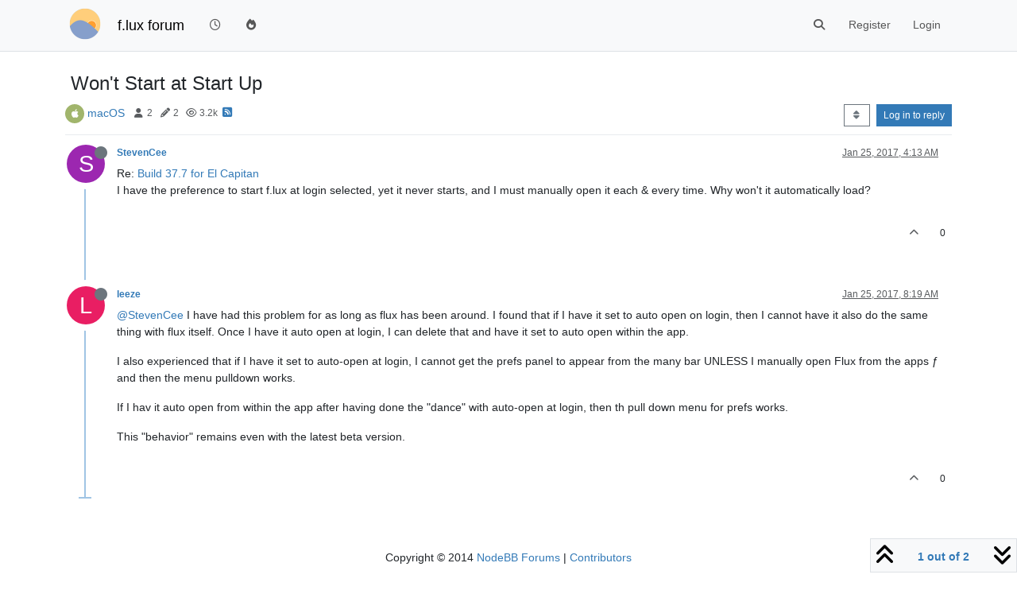

--- FILE ---
content_type: text/html; charset=utf-8
request_url: https://forum.justgetflux.com/topic/3516/won-t-start-at-start-up
body_size: 11223
content:
<!DOCTYPE html>
<html lang="en-US" data-dir="ltr" style="direction: ltr;">
<head>
	<title>Won&#x27;t Start at Start Up (f.lux forum)</title>
	<meta name="viewport" content="width&#x3D;device-width, initial-scale&#x3D;1.0" />
	<meta name="content-type" content="text/html; charset=UTF-8" />
	<meta name="apple-mobile-web-app-capable" content="yes" />
	<meta name="mobile-web-app-capable" content="yes" />
	<meta property="og:site_name" content="f.lux forum" />
	<meta name="msapplication-badge" content="frequency=30; polling-uri=https://forum.justgetflux.com/sitemap.xml" />
	<meta name="theme-color" content="#ffffff" />
	<meta name="keywords" content="f.lux" />
	<meta name="msapplication-square150x150logo" content="/uploads/system/site-logo.png" />
	<meta name="title" content="Won&#x27;t Start at Start Up" />
	<meta property="og:title" content="Won&#x27;t Start at Start Up" />
	<meta property="og:type" content="article" />
	<meta property="article:published_time" content="2017-01-25T04:13:39.922Z" />
	<meta property="article:modified_time" content="2017-01-25T08:19:37.910Z" />
	<meta property="article:section" content="macOS" />
	<meta name="description" content="Re: Build 37.7 for El Capitan I have the preference to start f.lux at login selected, yet it never starts, and I must manually open it each &amp; every time. Why..." />
	<meta property="og:description" content="Re: Build 37.7 for El Capitan I have the preference to start f.lux at login selected, yet it never starts, and I must manually open it each &amp; every time. Why..." />
	<meta property="og:image" content="https://forum.justgetflux.com/uploads/system/site-logo.png" />
	<meta property="og:image:url" content="https://forum.justgetflux.com/uploads/system/site-logo.png" />
	<meta property="og:image:width" content="undefined" />
	<meta property="og:image:height" content="undefined" />
	<meta property="og:url" content="https://forum.justgetflux.com/topic/3516/won-t-start-at-start-up" />
	
	<link rel="stylesheet" type="text/css" href="/assets/client.css?v=n6nh4houk5o" />
	<link rel="icon" type="image/x-icon" href="/assets/uploads/system/favicon.ico?v&#x3D;n6nh4houk5o" />
	<link rel="manifest" href="/manifest.webmanifest" crossorigin="use-credentials" />
	<link rel="search" type="application/opensearchdescription+xml" title="f.lux forum" href="/osd.xml" />
	<link rel="apple-touch-icon" href="/assets/images/touch/512.png" />
	<link rel="icon" sizes="36x36" href="/assets/images/touch/36.png" />
	<link rel="icon" sizes="48x48" href="/assets/images/touch/48.png" />
	<link rel="icon" sizes="72x72" href="/assets/images/touch/72.png" />
	<link rel="icon" sizes="96x96" href="/assets/images/touch/96.png" />
	<link rel="icon" sizes="144x144" href="/assets/images/touch/144.png" />
	<link rel="icon" sizes="192x192" href="/assets/images/touch/192.png" />
	<link rel="icon" sizes="512x512" href="/assets/images/touch/512.png" />
	<link rel="prefetch" href="/assets/src/modules/composer.js?v&#x3D;n6nh4houk5o" />
	<link rel="prefetch" href="/assets/src/modules/composer/uploads.js?v&#x3D;n6nh4houk5o" />
	<link rel="prefetch" href="/assets/src/modules/composer/drafts.js?v&#x3D;n6nh4houk5o" />
	<link rel="prefetch" href="/assets/src/modules/composer/tags.js?v&#x3D;n6nh4houk5o" />
	<link rel="prefetch" href="/assets/src/modules/composer/categoryList.js?v&#x3D;n6nh4houk5o" />
	<link rel="prefetch" href="/assets/src/modules/composer/resize.js?v&#x3D;n6nh4houk5o" />
	<link rel="prefetch" href="/assets/src/modules/composer/autocomplete.js?v&#x3D;n6nh4houk5o" />
	<link rel="prefetch" href="/assets/templates/composer.tpl?v&#x3D;n6nh4houk5o" />
	<link rel="prefetch" href="/assets/language/en-US/topic.json?v&#x3D;n6nh4houk5o" />
	<link rel="prefetch" href="/assets/language/en-US/modules.json?v&#x3D;n6nh4houk5o" />
	<link rel="prefetch" href="/assets/language/en-US/tags.json?v&#x3D;n6nh4houk5o" />
	<link rel="prefetch stylesheet" href="/assets/plugins/nodebb-plugin-markdown/styles/default.css" />
	<link rel="prefetch" href="/assets/language/en-US/markdown.json?v&#x3D;n6nh4houk5o" />
	<link rel="canonical" href="https://forum.justgetflux.com/topic/3516/won-t-start-at-start-up" />
	<link rel="alternate" type="application/rss+xml" href="/topic/3516.rss" />
	<link rel="up" href="https://forum.justgetflux.com/category/5/mac-os-x" />
	<link rel="author" href="https://forum.justgetflux.com/user/stevencee" />
	

	<script>
		var config = JSON.parse('{"relative_path":"","upload_url":"/assets/uploads","asset_base_url":"/assets","assetBaseUrl":"/assets","siteTitle":"f.lux forum","browserTitle":"f.lux forum","titleLayout":"&#123;pageTitle&#125; (&#123;browserTitle&#125;)","showSiteTitle":true,"maintenanceMode":false,"postQueue":1,"minimumTitleLength":3,"maximumTitleLength":255,"minimumPostLength":8,"maximumPostLength":32767,"minimumTagsPerTopic":0,"maximumTagsPerTopic":5,"minimumTagLength":3,"maximumTagLength":15,"undoTimeout":10000,"useOutgoingLinksPage":true,"allowGuestHandles":false,"allowTopicsThumbnail":false,"usePagination":false,"disableChat":false,"disableChatMessageEditing":false,"maximumChatMessageLength":1000,"socketioTransports":["polling","websocket"],"socketioOrigins":"https://forum.justgetflux.com:*","websocketAddress":"","maxReconnectionAttempts":5,"reconnectionDelay":1500,"topicsPerPage":20,"postsPerPage":50,"maximumFileSize":2048,"theme:id":"nodebb-theme-persona","theme:src":"","defaultLang":"en-US","userLang":"en-US","loggedIn":false,"uid":-1,"cache-buster":"v=n6nh4houk5o","topicPostSort":"oldest_to_newest","categoryTopicSort":"recently_replied","csrf_token":false,"searchEnabled":true,"searchDefaultInQuick":"titles","bootswatchSkin":"","composer:showHelpTab":true,"enablePostHistory":true,"timeagoCutoff":30,"timeagoCodes":["af","am","ar","az-short","az","be","bg","bs","ca","cs","cy","da","de-short","de","dv","el","en-short","en","es-short","es","et","eu","fa-short","fa","fi","fr-short","fr","gl","he","hr","hu","hy","id","is","it-short","it","ja","jv","ko","ky","lt","lv","mk","nl","no","pl","pt-br-short","pt-br","pt-short","pt","ro","rs","ru","rw","si","sk","sl","sq","sr","sv","th","tr-short","tr","uk","ur","uz","vi","zh-CN","zh-TW"],"cookies":{"enabled":false,"message":"[[global:cookies.message]]","dismiss":"[[global:cookies.accept]]","link":"[[global:cookies.learn-more]]","link_url":"https:&#x2F;&#x2F;www.cookiesandyou.com"},"thumbs":{"size":512},"iconBackgrounds":["#f44336","#e91e63","#9c27b0","#673ab7","#3f51b5","#2196f3","#009688","#1b5e20","#33691e","#827717","#e65100","#ff5722","#795548","#607d8b"],"emailPrompt":1,"useragent":{"isYaBrowser":false,"isAuthoritative":true,"isMobile":false,"isMobileNative":false,"isTablet":false,"isiPad":false,"isiPod":false,"isiPhone":false,"isiPhoneNative":false,"isAndroid":false,"isAndroidNative":false,"isBlackberry":false,"isOpera":false,"isIE":false,"isEdge":false,"isIECompatibilityMode":false,"isSafari":false,"isFirefox":false,"isWebkit":false,"isChrome":true,"isKonqueror":false,"isOmniWeb":false,"isSeaMonkey":false,"isFlock":false,"isAmaya":false,"isPhantomJS":false,"isEpiphany":false,"isDesktop":true,"isWindows":false,"isLinux":false,"isLinux64":false,"isMac":true,"isChromeOS":false,"isBada":false,"isSamsung":false,"isRaspberry":false,"isBot":false,"isCurl":false,"isAndroidTablet":false,"isWinJs":false,"isKindleFire":false,"isSilk":false,"isCaptive":false,"isSmartTV":false,"isUC":false,"isFacebook":false,"isAlamoFire":false,"isElectron":false,"silkAccelerated":false,"browser":"Chrome","version":"131.0.0.0","os":"OS X","platform":"Apple Mac","geoIp":{},"source":"Mozilla/5.0 (Macintosh; Intel Mac OS X 10_15_7) AppleWebKit/537.36 (KHTML, like Gecko) Chrome/131.0.0.0 Safari/537.36; ClaudeBot/1.0; +claudebot@anthropic.com)","isWechat":false},"fontawesome":{"pro":false,"styles":["solid","brands","regular"],"version":"6.5.1"},"acpLang":"undefined","topicSearchEnabled":false,"disableCustomUserSkins":false,"defaultBootswatchSkin":"","composer-default":{},"hideSubCategories":false,"hideCategoryLastPost":false,"enableQuickReply":false,"markdown":{"highlight":1,"hljsLanguages":["common"],"theme":"default.css","defaultHighlightLanguage":"","externalMark":false},"spam-be-gone":{},"gdpr":{"require":false,"given":false},"google-analytics":{"id":"UA-54749-3","displayFeatures":"off"}}');
		var app = {
			user: JSON.parse('{"uid":0,"username":"Guest","displayname":"Guest","userslug":"","fullname":"Guest","email":"","icon:text":"?","icon:bgColor":"#aaa","groupTitle":"","groupTitleArray":[],"status":"offline","reputation":0,"email:confirmed":false,"unreadData":{"":{},"new":{},"watched":{},"unreplied":{}},"isAdmin":false,"isGlobalMod":false,"isMod":false,"privileges":{"chat":false,"chat:privileged":false,"upload:post:image":false,"upload:post:file":false,"signature":false,"invite":false,"group:create":false,"search:content":false,"search:users":false,"search:tags":false,"view:users":false,"view:tags":true,"view:groups":false,"local:login":false,"ban":false,"mute":false,"view:users:info":false},"blocks":[],"timeagoCode":"en","offline":true,"lastRoomId":null,"isEmailConfirmSent":false}')
		};

		document.documentElement.style.setProperty('--panel-offset', `${localStorage.getItem('panelOffset') || 0}px`);
	</script>

	
	
</head>

<body class="page-topic page-topic-3516 page-topic-won-t-start-at-start-up template-topic page-topic-category-5 page-topic-category-macos parent-category-10 parent-category-5 page-status-200 theme-persona user-guest skin-noskin">
	<nav id="menu" class="slideout-menu hidden">
		<section class="menu-section" data-section="navigation">
	<ul class="menu-section-list text-bg-dark"></ul>
</section>


	</nav>
	<nav id="chats-menu" class="slideout-menu hidden">
		
	</nav>

	<main id="panel" class="slideout-panel">
		<nav class="navbar sticky-top navbar-expand-lg bg-light header border-bottom py-0" id="header-menu" component="navbar">
			<div class="container justify-content-start flex-nowrap">
							<div class="d-flex align-items-center me-auto" style="min-width: 0px;">
				<button type="button" class="navbar-toggler border-0" id="mobile-menu">
					<i class="fa fa-lg fa-fw fa-bars unread-count" ></i>
					<span component="unread/icon" class="notification-icon fa fa-fw fa-book unread-count" data-content="0" data-unread-url="/unread"></span>
				</button>
				<div class="d-inline-flex align-items-center" style="min-width: 0px;">
					
					<a class="navbar-brand" href="https://justgetflux.com/">
						<img alt="f.lux" class=" forum-logo d-inline-block align-text-bottom" src="/uploads/system/site-logo.png?v=n6nh4houk5o" />
					</a>
					
					
					<a class="navbar-brand text-truncate" href="/">
						f.lux forum
					</a>
					
				</div>
			</div>

			
			<div class="navbar-search visible-xs">
				<form action="/search" method="GET">
					<button type="button" class="btn btn-link"><i class="fa fa-lg fa-fw fa-search" title="Search"></i></button>
					<input autocomplete="off" type="text" class="form-control hidden" name="term" placeholder="Search"/>
					<button class="btn btn-primary hidden" type="submit"></button>
					<input type="text" class="hidden" name="in" value="titles" />
				</form>
				<div class="quick-search-container dropdown-menu d-block mt-2 hidden">
					<div class="quick-search-results-container"></div>
				</div>
			</div>
			

			

			<div component="navbar/title" class="visible-xs hidden">
				<span></span>
			</div>

			<div id="nav-dropdown" class="collapse navbar-collapse d-none d-lg-block">
				<ul id="main-nav" class="navbar-nav me-auto mb-2 mb-lg-0">
					
					
					<li class="nav-item " title="Recent">
						<a class="nav-link navigation-link "
						 href="&#x2F;recent" >
							
							<i class="fa fa-fw fa-clock-o" data-content=""></i>
							
							
							<span class="visible-xs-inline">Recent</span>
							
							
						</a>
						
					</li>
					
					
					
					<li class="nav-item " title="Popular">
						<a class="nav-link navigation-link "
						 href="&#x2F;popular" >
							
							<i class="fa fa-fw fa-fire" data-content=""></i>
							
							
							<span class="visible-xs-inline">Popular</span>
							
							
						</a>
						
					</li>
					
					
				</ul>
				<ul class="navbar-nav mb-2 mb-lg-0 hidden-xs">
					<li class="nav-item">
						<a href="#" id="reconnect" class="nav-link hide" title="Looks like your connection to f.lux forum was lost, please wait while we try to reconnect.">
							<i class="fa fa-check"></i>
						</a>
					</li>
				</ul>
				
				<div class="navbar-nav mb-2 mb-lg-0 position-relative">
					<form component="search/form" id="search-form" class="d-flex justify-content-end align-items-center" role="search" method="GET">
	<div component="search/fields" class="hidden" id="search-fields">
		<div class="input-group flex-nowrap">
			<input autocomplete="off" type="text" class="form-control" placeholder="Search" name="query" value="">

			<a href="/search" class="btn btn-outline-secondary" aria-label="Type to search">
				<i class="fa fa-gears fa-fw"></i>
			</a>
		</div>

		<div id="quick-search-container" class="quick-search-container dropdown-menu d-block mt-2 hidden">
			<div class="form-check filter-category mb-2 ms-4">
				<input class="form-check-input" type="checkbox" checked>
				<label class="form-check-label name"></label>
			</div>

			<div class="text-center loading-indicator"><i class="fa fa-spinner fa-spin"></i></div>
			<div class="quick-search-results-container"></div>
		</div>
		<button type="submit" class="btn btn-outline-secondary hide">Search</button>
	</div>

	<div id="" class="nav-item"><a component="search/button" id="search-button" href="#" class="nav-link"><i class="fa fa-search fa-fw" title="Search"></i></a></div>
</form>

				</div>
				

				
				
				<ul id="logged-out-menu" class="navbar-nav me-0 mb-2 mb-lg-0 align-items-center">
					
					<li class="nav-item">
						<a class="nav-link" href="/register">
							<i class="fa fa-pencil fa-fw d-inline-block d-sm-none"></i>
							<span>Register</span>
						</a>
					</li>
					
					<li class="nav-item">
						<a class="nav-link" href="/login">
							<i class="fa fa-sign-in fa-fw d-inline-block d-sm-none"></i>
							<span>Login</span>
						</a>
					</li>
				</ul>
				
				
			</div>

			</div>
		</nav>
		<script>
			const rect = document.getElementById('header-menu').getBoundingClientRect();
			const offset = Math.max(0, rect.bottom);
			document.documentElement.style.setProperty('--panel-offset', offset + `px`);
		</script>
		<div class="container pt-3" id="content">
		<noscript>
    <div class="alert alert-danger">
        <p>
            Your browser does not seem to support JavaScript. As a result, your viewing experience will be diminished, and you have been placed in <strong>read-only mode</strong>.
        </p>
        <p>
            Please download a browser that supports JavaScript, or enable it if it's disabled (i.e. NoScript).
        </p>
    </div>
</noscript>
		
<div data-widget-area="header">
	
</div>
<div class="row mb-5">
	<div class="topic col-lg-12" itemid="/topic/3516/won-t-start-at-start-up" itemscope itemtype="https://schema.org/DiscussionForumPosting">
		<meta itemprop="datePublished" content="2017-01-25T04:13:39.922Z">
		<meta itemprop="dateModified" content="2017-01-25T08:19:37.910Z">
		<meta itemprop="author" itemscope itemtype="https://schema.org/Person" itemref="topicAuthorName topicAuthorUrl">
		<meta id="topicAuthorName" itemprop="name" content="StevenCee">
		<meta id="topicAuthorUrl" itemprop="url" content="/user/stevencee">
		<div class="topic-header sticky-top">
			<h1 component="post/header" class="" itemprop="name">
				<span class="topic-title">
					<span component="topic/labels" class="d-inline-flex gap-2 align-items-center">
						<i component="topic/scheduled" class="fa fa-clock-o hidden" title="Scheduled"></i>
						<i component="topic/pinned" class="fa fa-thumb-tack hidden" title="Pinned"></i>
						<i component="topic/locked" class="fa fa-lock hidden" title="Locked"></i>
						<i class="fa fa-arrow-circle-right hidden" title="Moved"></i>
						
					</span>
					<span component="topic/title">Won&#x27;t Start at Start Up</span>
				</span>
			</h1>

			<div class="topic-info clearfix">
				<div class="category-item d-inline-block">
					<span class="icon d-inline-flex justify-content-center align-items-center align-middle rounded-circle" style="background-color: #A1B56C; border-color: #A1B56C!important; color: #ffffff; width:24px; height: 24px; font-size: 12px;"><i class="fa fa-fw fa-apple"></i></span>
					<a href="/category/5/mac-os-x">macOS</a>
				</div>

				<div data-tid="3516" component="topic/tags" class="tags tag-list d-inline-block hidden-xs">
					
				</div>
				<div class="d-inline-block hidden-xs">
					<div class="stats text-muted">
	<i class="fa fa-fw fa-user" title="Posters"></i>
	<span title="2">2</span>
</div>
<div class="stats text-muted">
	<i class="fa fa-fw fa-pencil" title="Posts"></i>
	<span component="topic/post-count" title="2">2</span>
</div>
<div class="stats text-muted">
	<i class="fa fa-fw fa-eye" title="Views"></i>
	<span title="3178">3.2k</span>
</div>
				</div>
				
				<a class="hidden-xs" target="_blank" href="/topic/3516.rss"><i class="fa fa-rss-square"></i></a>
				
				

				<div class="topic-main-buttons float-end d-inline-block">
	<span class="loading-indicator btn float-start hidden" done="0">
		<span class="hidden-xs">Loading More Posts</span> <i class="fa fa-refresh fa-spin"></i>
	</span>

	

	

	<div title="Sort by" class="btn-group bottom-sheet hidden-xs" component="thread/sort">
	<button class="btn btn-sm btn-outline-secondary dropdown-toggle" data-bs-toggle="dropdown" aria-haspopup="true" aria-expanded="false" aria-label="Post sort option, Oldest to Newest">
	<i class="fa fa-fw fa-sort"></i></button>
	<ul class="dropdown-menu dropdown-menu-end" role="menu">
		<li><a class="dropdown-item" href="#" class="oldest_to_newest" data-sort="oldest_to_newest" role="menuitem"><i class="fa fa-fw"></i> Oldest to Newest</a></li>
		<li><a class="dropdown-item" href="#" class="newest_to_oldest" data-sort="newest_to_oldest" role="menuitem"><i class="fa fa-fw"></i> Newest to Oldest</a></li>
		<li><a class="dropdown-item" href="#" class="most_votes" data-sort="most_votes" role="menuitem"><i class="fa fa-fw"></i> Most Votes</a></li>
	</ul>
</div>


	<div class="d-inline-block">
	
	</div>
	<div component="topic/reply/container" class="btn-group action-bar bottom-sheet hidden">
	<a href="/compose?tid=3516" class="btn btn-sm btn-primary" component="topic/reply" data-ajaxify="false" role="button"><i class="fa fa-reply visible-xs-inline"></i><span class="visible-sm-inline visible-md-inline visible-lg-inline"> Reply</span></a>
	<button type="button" class="btn btn-sm btn-primary dropdown-toggle" data-bs-toggle="dropdown" aria-haspopup="true" aria-expanded="false">
		<span class="caret"></span>
	</button>
	<ul class="dropdown-menu dropdown-menu-end" role="menu">
		<li><a class="dropdown-item" href="#" component="topic/reply-as-topic" role="menuitem">Reply as topic</a></li>
	</ul>
</div>




<a component="topic/reply/guest" href="/login" class="btn btn-sm btn-primary">Log in to reply</a>


</div>

			</div>
		</div>
		

		


		
		<div component="topic/deleted/message" class="alert alert-warning mt-3 hidden d-flex justify-content-between flex-wrap">
    <span>This topic has been deleted. Only users with topic management privileges can see it.</span>
    <span>
        
    </span>
</div>
		

		<ul component="topic" class="posts timeline" data-tid="3516" data-cid="5">
			
				<li component="post" class="  topic-owner-post" data-index="0" data-pid="12367" data-uid="2445" data-timestamp="1485317619922" data-username="StevenCee" data-userslug="stevencee" itemprop="comment" itemtype="http://schema.org/Comment" itemscope>
					<a component="post/anchor" data-index="0" id="1"></a>

					<meta itemprop="datePublished" content="2017-01-25T04:13:39.922Z">
					<meta itemprop="dateModified" content="">

					

<div class="clearfix post-header">
	<div class="icon float-start">
		<a href="/user/stevencee">
			<span  alt="StevenCee" title="StevenCee" data-uid="2445" loading="lazy" aria-label="User avatar for StevenCee" class="avatar  avatar-rounded" component="user/picture" style="--avatar-size: 48px; background-color: #9c27b0;">S</span>
			<i component="user/status" class="fa fa-circle status offline" title="Offline"></i>
		</a>
	</div>

	<small class="d-flex">
		<div class="d-flex align-items-center gap-1 flex-wrap w-100">
			<strong class="text-nowrap">
				<a href="/user/stevencee" itemprop="author" data-username="StevenCee" data-uid="2445">StevenCee</a>
			</strong>

			

			

			<span class="visible-xs-inline-block visible-sm-inline-block visible-md-inline-block visible-lg-inline-block">
				

				<span>
					
				</span>
			</span>
			<div class="d-flex align-items-center gap-1 flex-grow-1 justify-content-end">
				<span>
					<i component="post/edit-indicator" class="fa fa-pencil-square edit-icon hidden"></i>

					<span data-editor="" component="post/editor" class="hidden">last edited by  <span class="timeago" title="Invalid Date"></span></span>

					<span class="visible-xs-inline-block visible-sm-inline-block visible-md-inline-block visible-lg-inline-block">
						<a class="permalink text-muted" href="/post/12367"><span class="timeago" title="2017-01-25T04:13:39.922Z"></span></a>
					</span>
				</span>
				<span class="bookmarked"><i class="fa fa-bookmark-o"></i></span>
			</div>
		</div>
	</small>
</div>

<br />

<div class="content" component="post/content" itemprop="text">
	<p dir="auto">Re: <a href="/topic/2631/build-37-7-for-el-capitan">Build 37.7 for El Capitan</a><br />
I have the preference to start f.lux at login selected, yet it never starts, and I must manually open it each &amp; every time. Why won't it automatically load?</p>

</div>

<div class="post-footer">
	

	<div class="clearfix">
	
	<a component="post/reply-count" data-target-component="post/replies/container" href="#" class="threaded-replies user-select-none float-start text-muted hidden">
		<span component="post/reply-count/avatars" class="avatars d-inline-flex gap-1 align-items-top hidden-xs ">
			
			
		</span>

		<span class="replies-count small" component="post/reply-count/text" data-replies="0">1 Reply</span>
		<span class="replies-last hidden-xs small">Last reply <span class="timeago" title=""></span></span>

		<i class="fa fa-fw fa-chevron-right" component="post/replies/open"></i>
		<i class="fa fa-fw fa-chevron-down hidden" component="post/replies/close"></i>
		<i class="fa fa-fw fa-spin fa-spinner hidden" component="post/replies/loading"></i>
	</a>
	

	<small class="d-flex justify-content-end align-items-center gap-1" component="post/actions">
		<!-- This partial intentionally left blank; overwritten by nodebb-plugin-reactions -->
		<span class="post-tools">
			<a component="post/reply" href="#" class="user-select-none hidden">Reply</a>
			<a component="post/quote" href="#" class="user-select-none hidden">Quote</a>
		</span>

		
		<span class="votes">
			<a component="post/upvote" href="#" class="">
				<i class="fa fa-chevron-up"></i>
			</a>

			<span component="post/vote-count" data-votes="0">0</span>

			
		</span>
		

		<span component="post/tools" class="dropdown moderator-tools bottom-sheet d-inline-block hidden">
	<a class="dropdown-toggle d-block" href="#" data-bs-toggle="dropdown" aria-haspopup="true" aria-expanded="false"><i class="fa fa-fw fa-ellipsis-v"></i></a>
	<ul class="dropdown-menu dropdown-menu-end" role="menu"></ul>
</span>

	</small>
	</div>
	<div component="post/replies/container"></div>
</div>

				</li>
				
				
				
			
				<li component="post" class="  " data-index="1" data-pid="12369" data-uid="13299" data-timestamp="1485332377910" data-username="leeze" data-userslug="leeze" itemprop="comment" itemtype="http://schema.org/Comment" itemscope>
					<a component="post/anchor" data-index="1" id="2"></a>

					<meta itemprop="datePublished" content="2017-01-25T08:19:37.910Z">
					<meta itemprop="dateModified" content="">

					

<div class="clearfix post-header">
	<div class="icon float-start">
		<a href="/user/leeze">
			<span  alt="leeze" title="leeze" data-uid="13299" loading="lazy" aria-label="User avatar for leeze" class="avatar  avatar-rounded" component="user/picture" style="--avatar-size: 48px; background-color: #e91e63;">L</span>
			<i component="user/status" class="fa fa-circle status offline" title="Offline"></i>
		</a>
	</div>

	<small class="d-flex">
		<div class="d-flex align-items-center gap-1 flex-wrap w-100">
			<strong class="text-nowrap">
				<a href="/user/leeze" itemprop="author" data-username="leeze" data-uid="13299">leeze</a>
			</strong>

			

			

			<span class="visible-xs-inline-block visible-sm-inline-block visible-md-inline-block visible-lg-inline-block">
				

				<span>
					
				</span>
			</span>
			<div class="d-flex align-items-center gap-1 flex-grow-1 justify-content-end">
				<span>
					<i component="post/edit-indicator" class="fa fa-pencil-square edit-icon hidden"></i>

					<span data-editor="" component="post/editor" class="hidden">last edited by  <span class="timeago" title="Invalid Date"></span></span>

					<span class="visible-xs-inline-block visible-sm-inline-block visible-md-inline-block visible-lg-inline-block">
						<a class="permalink text-muted" href="/post/12369"><span class="timeago" title="2017-01-25T08:19:37.910Z"></span></a>
					</span>
				</span>
				<span class="bookmarked"><i class="fa fa-bookmark-o"></i></span>
			</div>
		</div>
	</small>
</div>

<br />

<div class="content" component="post/content" itemprop="text">
	<p dir="auto"><a class="plugin-mentions-user plugin-mentions-a" href="https://forum.justgetflux.com/uid/2445">@StevenCee</a> I have had this problem for as long as flux has been around. I found that if I have it set to auto open on login, then I cannot have it also do the same thing with flux itself. Once I have it auto open at login, I can delete that and have it set to auto open within the app.</p>
<p dir="auto">I also experienced that if I have it set to auto-open at login, I cannot get the prefs panel to appear from the many bar UNLESS I manually open Flux from the apps ƒ and then the menu pulldown works.</p>
<p dir="auto">If I hav it auto open from within the app after having done the "dance" with auto-open at login, then th pull down menu for prefs works.</p>
<p dir="auto">This "behavior" remains even with the latest beta version.</p>

</div>

<div class="post-footer">
	

	<div class="clearfix">
	
	<a component="post/reply-count" data-target-component="post/replies/container" href="#" class="threaded-replies user-select-none float-start text-muted hidden">
		<span component="post/reply-count/avatars" class="avatars d-inline-flex gap-1 align-items-top hidden-xs ">
			
			
		</span>

		<span class="replies-count small" component="post/reply-count/text" data-replies="0">1 Reply</span>
		<span class="replies-last hidden-xs small">Last reply <span class="timeago" title=""></span></span>

		<i class="fa fa-fw fa-chevron-right" component="post/replies/open"></i>
		<i class="fa fa-fw fa-chevron-down hidden" component="post/replies/close"></i>
		<i class="fa fa-fw fa-spin fa-spinner hidden" component="post/replies/loading"></i>
	</a>
	

	<small class="d-flex justify-content-end align-items-center gap-1" component="post/actions">
		<!-- This partial intentionally left blank; overwritten by nodebb-plugin-reactions -->
		<span class="post-tools">
			<a component="post/reply" href="#" class="user-select-none hidden">Reply</a>
			<a component="post/quote" href="#" class="user-select-none hidden">Quote</a>
		</span>

		
		<span class="votes">
			<a component="post/upvote" href="#" class="">
				<i class="fa fa-chevron-up"></i>
			</a>

			<span component="post/vote-count" data-votes="0">0</span>

			
		</span>
		

		<span component="post/tools" class="dropdown moderator-tools bottom-sheet d-inline-block hidden">
	<a class="dropdown-toggle d-block" href="#" data-bs-toggle="dropdown" aria-haspopup="true" aria-expanded="false"><i class="fa fa-fw fa-ellipsis-v"></i></a>
	<ul class="dropdown-menu dropdown-menu-end" role="menu"></ul>
</span>

	</small>
	</div>
	<div component="post/replies/container"></div>
</div>

				</li>
				
				
				
			
		</ul>

		

		

		

		<div class="pagination-block border border-1 text-bg-light text-center">
    <div class="progress-bar bg-info"></div>
    <div class="wrapper dropup">
        <i class="fa fa-2x fa-angle-double-up pointer fa-fw pagetop"></i>

        <a href="#" class="dropdown-toggle d-inline-block text-decoration-none" data-bs-toggle="dropdown" data-bs-reference="parent" aria-haspopup="true" aria-expanded="false">
            <span class="pagination-text"></span>
        </a>

        <i class="fa fa-2x fa-angle-double-down pointer fa-fw pagebottom"></i>
        <ul class="dropdown-menu dropdown-menu-end" role="menu">
            <li>
                <div class="row">
                    <div class="col-8 post-content"></div>
                    <div class="col-4 text-end">
                        <div class="scroller-content">
                            <span class="pointer pagetop">First post <i class="fa fa-angle-double-up"></i></span>
                            <div class="scroller-container">
                                <div class="scroller-thumb">
                                    <span class="thumb-text"></span>
                                    <div class="scroller-thumb-icon"></div>
                                </div>
                            </div>
                            <span class="pointer pagebottom">Last post <i class="fa fa-angle-double-down"></i></span>
                        </div>
                    </div>
                </div>
                <div class="row">
                    <div class="col-6">
                        <button id="myNextPostBtn" class="btn btn-outline-secondary form-control" disabled>Go to my next post</button>
                    </div>
                    <div class="col-6">
                        <input type="number" class="form-control" id="indexInput" placeholder="Go to post index">
                    </div>
                </div>
            </li>
        </ul>
    </div>
</div>

	</div>
	<div data-widget-area="sidebar" class="col-lg-3 col-sm-12 hidden">
		
	</div>
</div>

<div data-widget-area="footer">
	
	<footer id="footer" class="container footer">
	<div class="copyright">
		Copyright © 2014 <a target="_blank" href="https://nodebb.org">NodeBB Forums</a> | <a target="_blank" href="//github.com/NodeBB/NodeBB/graphs/contributors">Contributors</a>
	</div>
</footer>
	
</div>


<noscript>
<nav component="pagination" class="pagination-container hidden" aria-label="Pagination">
	<ul class="pagination hidden-xs justify-content-center">
		<li class="page-item previous float-start disabled">
			<a class="page-link" href="?" data-page="1" aria-label="Previous Page"><i class="fa fa-chevron-left"></i> </a>
		</li>

		

		<li class="page-item next float-end disabled">
			<a class="page-link" href="?" data-page="1" aria-label="Next Page"><i class="fa fa-chevron-right"></i></a>
		</li>
	</ul>

	<ul class="pagination hidden-sm hidden-md hidden-lg justify-content-center">
		<li class="page-item first disabled">
			<a class="page-link" href="?" data-page="1" aria-label="First Page"><i class="fa fa-fast-backward"></i> </a>
		</li>

		<li class="page-item previous disabled">
			<a class="page-link" href="?" data-page="1" aria-label="Previous Page"><i class="fa fa-chevron-left"></i> </a>
		</li>

		<li component="pagination/select-page" class="page-item page select-page">
			<a class="page-link" href="#" aria-label="Go to page">1 / 1</a>
		</li>

		<li class="page-item next disabled">
			<a class="page-link" href="?" data-page="1" aria-label="Next Page"><i class="fa fa-chevron-right"></i></a>
		</li>

		<li class="page-item last disabled">
			<a class="page-link" href="?" data-page="1" aria-label="Last Page"><i class="fa fa-fast-forward"></i> </a>
		</li>
	</ul>
</nav>
</noscript>

<script id="ajaxify-data" type="application/json">{"tid":3516,"uid":2445,"cid":5,"mainPid":12367,"title":"Won&#x27;t Start at Start Up","slug":"3516/won-t-start-at-start-up","timestamp":1485317619922,"lastposttime":1485332377910,"postcount":2,"viewcount":3178,"teaserPid":"12369","upvotes":0,"downvotes":0,"postercount":2,"deleted":0,"locked":0,"pinned":0,"pinExpiry":0,"deleterUid":0,"titleRaw":"Won't Start at Start Up","timestampISO":"2017-01-25T04:13:39.922Z","scheduled":false,"lastposttimeISO":"2017-01-25T08:19:37.910Z","pinExpiryISO":"","votes":0,"tags":[],"thumbs":[],"posts":[{"content":"<p dir=\"auto\">Re: <a href=\"/topic/2631/build-37-7-for-el-capitan\">Build 37.7 for El Capitan<\/a><br />\nI have the preference to start f.lux at login selected, yet it never starts, and I must manually open it each &amp; every time. Why won't it automatically load?<\/p>\n","timestamp":1485317619922,"uid":2445,"pid":12367,"tid":3516,"deleted":0,"upvotes":0,"downvotes":0,"deleterUid":0,"edited":0,"replies":{"hasMore":false,"hasSingleImmediateReply":false,"users":[],"text":"[[topic:one-reply-to-this-post]]","count":0},"bookmarks":0,"votes":0,"timestampISO":"2017-01-25T04:13:39.922Z","editedISO":"","index":0,"user":{"uid":2445,"username":"StevenCee","userslug":"stevencee","reputation":0,"postcount":2,"topiccount":1,"picture":null,"signature":"","banned":false,"banned:expire":0,"status":"offline","lastonline":1485317409896,"groupTitle":null,"mutedUntil":0,"displayname":"StevenCee","groupTitleArray":[],"icon:text":"S","icon:bgColor":"#9c27b0","lastonlineISO":"2017-01-25T04:10:09.896Z","banned_until":0,"banned_until_readable":"Not Banned","muted":false,"selectedGroups":[],"custom_profile_info":[]},"editor":null,"bookmarked":false,"upvoted":false,"downvoted":false,"selfPost":false,"events":[],"topicOwnerPost":true,"display_edit_tools":false,"display_delete_tools":false,"display_moderator_tools":false,"display_move_tools":false,"display_post_menu":0},{"content":"<p dir=\"auto\"><a class=\"plugin-mentions-user plugin-mentions-a\" href=\"https://forum.justgetflux.com/uid/2445\">@StevenCee<\/a> I have had this problem for as long as flux has been around. I found that if I have it set to auto open on login, then I cannot have it also do the same thing with flux itself. Once I have it auto open at login, I can delete that and have it set to auto open within the app.<\/p>\n<p dir=\"auto\">I also experienced that if I have it set to auto-open at login, I cannot get the prefs panel to appear from the many bar UNLESS I manually open Flux from the apps ƒ and then the menu pulldown works.<\/p>\n<p dir=\"auto\">If I hav it auto open from within the app after having done the \"dance\" with auto-open at login, then th pull down menu for prefs works.<\/p>\n<p dir=\"auto\">This \"behavior\" remains even with the latest beta version.<\/p>\n","timestamp":1485332377910,"uid":13299,"pid":12369,"tid":3516,"deleted":0,"upvotes":0,"downvotes":0,"deleterUid":0,"edited":0,"replies":{"hasMore":false,"hasSingleImmediateReply":false,"users":[],"text":"[[topic:one-reply-to-this-post]]","count":0},"bookmarks":0,"votes":0,"timestampISO":"2017-01-25T08:19:37.910Z","editedISO":"","index":1,"user":{"uid":13299,"username":"leeze","userslug":"leeze","reputation":0,"postcount":5,"topiccount":2,"picture":null,"signature":"","banned":false,"banned:expire":0,"status":"offline","lastonline":1577604937438,"groupTitle":null,"mutedUntil":0,"displayname":"leeze","groupTitleArray":[],"icon:text":"L","icon:bgColor":"#e91e63","lastonlineISO":"2019-12-29T07:35:37.438Z","banned_until":0,"banned_until_readable":"Not Banned","muted":false,"selectedGroups":[],"custom_profile_info":[]},"editor":null,"bookmarked":false,"upvoted":false,"downvoted":false,"selfPost":false,"events":[],"topicOwnerPost":false,"display_edit_tools":false,"display_delete_tools":false,"display_moderator_tools":false,"display_move_tools":false,"display_post_menu":0}],"events":[],"category":{"cid":5,"name":"macOS","description":"Issues or questions about f.lux on macOS? Post here.","icon":"fa-apple","bgColor":"#A1B56C","color":"#ffffff","slug":"5/mac-os-x","parentCid":10,"topic_count":1109,"post_count":4371,"disabled":0,"order":2,"link":"","numRecentReplies":1,"class":"col-md-3 col-xs-6","imageClass":"auto","descriptionParsed":"<p>Issues or questions about f.lux on macOS? Post here.<\/p>\n","subCategoriesPerPage":10,"minTags":0,"maxTags":5,"postQueue":1,"isSection":0,"totalPostCount":4371,"totalTopicCount":1109},"tagWhitelist":[],"minTags":0,"maxTags":5,"thread_tools":[],"isFollowing":false,"isNotFollowing":true,"isIgnoring":false,"bookmark":null,"postSharing":[],"deleter":null,"merger":null,"forker":null,"related":[],"unreplied":false,"icons":[],"privileges":{"topics:reply":false,"topics:read":true,"topics:schedule":false,"topics:tag":false,"topics:delete":false,"posts:edit":false,"posts:history":false,"posts:upvote":false,"posts:downvote":false,"posts:delete":false,"posts:view_deleted":false,"read":true,"purge":false,"view_thread_tools":false,"editable":false,"deletable":false,"view_deleted":false,"view_scheduled":false,"isAdminOrMod":false,"disabled":0,"tid":"3516","uid":-1},"topicStaleDays":60,"reputation:disabled":0,"downvote:disabled":1,"feeds:disableRSS":0,"signatures:hideDuplicates":0,"bookmarkThreshold":5,"necroThreshold":7,"postEditDuration":600,"postDeleteDuration":0,"scrollToMyPost":true,"updateUrlWithPostIndex":true,"allowMultipleBadges":true,"privateUploads":false,"showPostPreviewsOnHover":true,"sortOptionLabel":"[[topic:oldest-to-newest]]","rssFeedUrl":"/topic/3516.rss","postIndex":1,"breadcrumbs":[{"text":"[[global:home]]","url":"https://forum.justgetflux.com"},{"text":"f.lux support","url":"https://forum.justgetflux.com/category/10/f-lux-support","cid":10},{"text":"macOS","url":"https://forum.justgetflux.com/category/5/mac-os-x","cid":5},{"text":"Won&#x27;t Start at Start Up"}],"author":{"username":"StevenCee","userslug":"stevencee","uid":2445,"displayname":"StevenCee"},"pagination":{"prev":{"page":1,"active":false},"next":{"page":1,"active":false},"first":{"page":1,"active":true},"last":{"page":1,"active":true},"rel":[],"pages":[],"currentPage":1,"pageCount":1},"loggedIn":false,"loggedInUser":{"uid":0,"username":"[[global:guest]]","picture":"","icon:text":"?","icon:bgColor":"#aaa"},"relative_path":"","template":{"name":"topic","topic":true},"url":"/topic/3516/won-t-start-at-start-up","bodyClass":"page-topic page-topic-3516 page-topic-won-t-start-at-start-up template-topic page-topic-category-5 page-topic-category-macos parent-category-10 parent-category-5 page-status-200 theme-persona user-guest","_header":{"tags":{"meta":[{"name":"viewport","content":"width&#x3D;device-width, initial-scale&#x3D;1.0"},{"name":"content-type","content":"text/html; charset=UTF-8","noEscape":true},{"name":"apple-mobile-web-app-capable","content":"yes"},{"name":"mobile-web-app-capable","content":"yes"},{"property":"og:site_name","content":"f.lux forum"},{"name":"msapplication-badge","content":"frequency=30; polling-uri=https://forum.justgetflux.com/sitemap.xml","noEscape":true},{"name":"theme-color","content":"#ffffff"},{"name":"keywords","content":"f.lux"},{"name":"msapplication-square150x150logo","content":"/uploads/system/site-logo.png","noEscape":true},{"name":"title","content":"Won&#x27;t Start at Start Up"},{"property":"og:title","content":"Won&#x27;t Start at Start Up"},{"property":"og:type","content":"article"},{"property":"article:published_time","content":"2017-01-25T04:13:39.922Z"},{"property":"article:modified_time","content":"2017-01-25T08:19:37.910Z"},{"property":"article:section","content":"macOS"},{"name":"description","content":"Re: Build 37.7 for El Capitan I have the preference to start f.lux at login selected, yet it never starts, and I must manually open it each &amp; every time. Why..."},{"property":"og:description","content":"Re: Build 37.7 for El Capitan I have the preference to start f.lux at login selected, yet it never starts, and I must manually open it each &amp; every time. Why..."},{"property":"og:image","content":"https://forum.justgetflux.com/uploads/system/site-logo.png","noEscape":true},{"property":"og:image:url","content":"https://forum.justgetflux.com/uploads/system/site-logo.png","noEscape":true},{"property":"og:image:width","content":"undefined"},{"property":"og:image:height","content":"undefined"},{"content":"https://forum.justgetflux.com/topic/3516/won-t-start-at-start-up","property":"og:url"}],"link":[{"rel":"icon","type":"image/x-icon","href":"/assets/uploads/system/favicon.ico?v&#x3D;n6nh4houk5o"},{"rel":"manifest","href":"/manifest.webmanifest","crossorigin":"use-credentials"},{"rel":"search","type":"application/opensearchdescription+xml","title":"f.lux forum","href":"/osd.xml"},{"rel":"apple-touch-icon","href":"/assets/images/touch/512.png"},{"rel":"icon","sizes":"36x36","href":"/assets/images/touch/36.png"},{"rel":"icon","sizes":"48x48","href":"/assets/images/touch/48.png"},{"rel":"icon","sizes":"72x72","href":"/assets/images/touch/72.png"},{"rel":"icon","sizes":"96x96","href":"/assets/images/touch/96.png"},{"rel":"icon","sizes":"144x144","href":"/assets/images/touch/144.png"},{"rel":"icon","sizes":"192x192","href":"/assets/images/touch/192.png"},{"rel":"icon","sizes":"512x512","href":"/assets/images/touch/512.png"},{"rel":"prefetch","href":"/assets/src/modules/composer.js?v&#x3D;n6nh4houk5o"},{"rel":"prefetch","href":"/assets/src/modules/composer/uploads.js?v&#x3D;n6nh4houk5o"},{"rel":"prefetch","href":"/assets/src/modules/composer/drafts.js?v&#x3D;n6nh4houk5o"},{"rel":"prefetch","href":"/assets/src/modules/composer/tags.js?v&#x3D;n6nh4houk5o"},{"rel":"prefetch","href":"/assets/src/modules/composer/categoryList.js?v&#x3D;n6nh4houk5o"},{"rel":"prefetch","href":"/assets/src/modules/composer/resize.js?v&#x3D;n6nh4houk5o"},{"rel":"prefetch","href":"/assets/src/modules/composer/autocomplete.js?v&#x3D;n6nh4houk5o"},{"rel":"prefetch","href":"/assets/templates/composer.tpl?v&#x3D;n6nh4houk5o"},{"rel":"prefetch","href":"/assets/language/en-US/topic.json?v&#x3D;n6nh4houk5o"},{"rel":"prefetch","href":"/assets/language/en-US/modules.json?v&#x3D;n6nh4houk5o"},{"rel":"prefetch","href":"/assets/language/en-US/tags.json?v&#x3D;n6nh4houk5o"},{"rel":"prefetch stylesheet","type":"","href":"/assets/plugins/nodebb-plugin-markdown/styles/default.css"},{"rel":"prefetch","href":"/assets/language/en-US/markdown.json?v&#x3D;n6nh4houk5o"},{"rel":"canonical","href":"https://forum.justgetflux.com/topic/3516/won-t-start-at-start-up","noEscape":true},{"rel":"alternate","type":"application/rss+xml","href":"/topic/3516.rss"},{"rel":"up","href":"https://forum.justgetflux.com/category/5/mac-os-x"},{"rel":"author","href":"https://forum.justgetflux.com/user/stevencee"}]}},"widgets":{"footer":[{"html":"<footer id=\"footer\" class=\"container footer\">\r\n\t<div class=\"copyright\">\r\n\t\tCopyright © 2014 <a target=\"_blank\" href=\"https://nodebb.org\">NodeBB Forums<\/a> | <a target=\"_blank\" href=\"//github.com/NodeBB/NodeBB/graphs/contributors\">Contributors<\/a>\r\n\t<\/div>\r\n<\/footer>"}]}}</script>		</div><!-- /.container#content -->
	</main>
	
	<div id="taskbar" component="taskbar" class="taskbar fixed-bottom">
	<div class="navbar-inner"><ul class="nav navbar-nav"></ul></div>
</div>
	<script defer src="/assets/nodebb.min.js?v=n6nh4houk5o"></script>



<script>
    if (document.readyState === 'loading') {
        document.addEventListener('DOMContentLoaded', prepareFooter);
    } else {
        prepareFooter();
    }

    function prepareFooter() {
        

        $(document).ready(function () {
            app.coldLoad();
        });
    }
</script>
</body>
</html>
